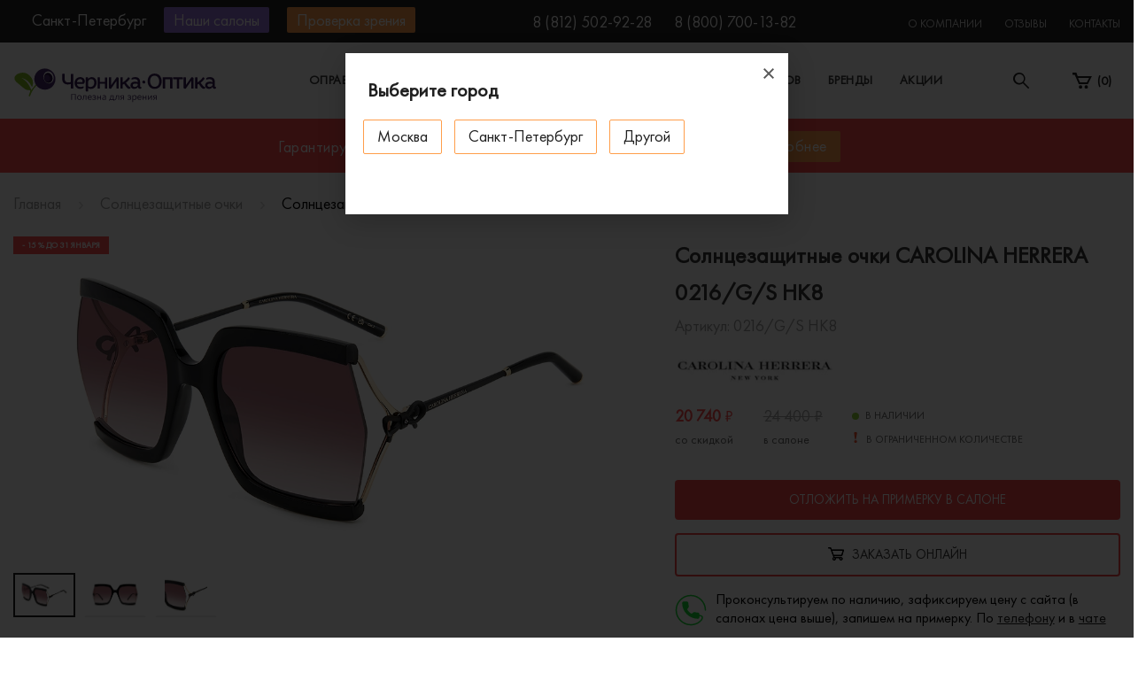

--- FILE ---
content_type: image/svg+xml
request_url: https://spb.chernika-optika.ru/upload/uf/af0/gen8tzru6d1nn27aivwielj23nsqfhf0.svg
body_size: 1110
content:
<?xml version="1.0" encoding="UTF-8"?>
<svg id="svg17" xmlns="http://www.w3.org/2000/svg" viewBox="0 0 64 26.9">
  <defs>
    <style>
      .cls-1 {
        fill: #6f6f6f;
      }
    </style>
  </defs>
  <path class="cls-1" d="M47.89,8.34c-.41-.41-3.02-1.4-7.03-1.4-3.44,0-6.53.92-7.06,1.53h0c-.27.32-.42,1.29-.45,2.43h-2.68c-.04-1.21-.2-2.25-.48-2.55h0c-.41-.41-3.02-1.4-7.03-1.4-3.44,0-6.52.92-7.06,1.53h0c-.55.65-.59,4.01-.22,5.96.2,1.11.96,4.17,1.52,4.82,0,0,0,0,.01.01.02.02.04.04.05.05h0c.81.58,5.59.64,5.64.64.44,0,4.87-.23,5.62-.64h0s.02-.01.03-.02c0,0,0,0,0,0,.85-.61,1.63-4.58,1.67-4.75.14-.72.22-1.66.24-2.6h2.67c.02.88.1,1.78.24,2.49.25,1.37,1.1,4.41,1.52,4.82.54.64,5.66.71,5.71.71.44,0,4.87-.23,5.62-.64h0s.02-.01.03-.02c0,0,0,0,.01,0,.85-.61,1.63-4.58,1.67-4.75.43-2.13.29-5.67-.25-6.2ZM29.4,14.34c-.4,2.07-.99,3.76-1.24,4.09-.57.19-3.99.49-5.07.49-1.21,0-4.36-.2-4.97-.4-.26-.42-.93-2.58-1.24-4.28-.39-2.03-.2-4.61,0-5.09.4-.3,2.92-1.17,6.26-1.17,3.76,0,5.93.89,6.26,1.08.18.55.41,3.2,0,5.28ZM47.11,14.34c-.4,2.07-.99,3.76-1.24,4.09-.57.19-3.99.49-5.07.49-1.2,0-4.31-.2-4.95-.4-.25-.48-.96-2.69-1.25-4.28-.39-2.02-.2-4.61,0-5.09.4-.3,2.92-1.17,6.26-1.17,3.74,0,5.91.88,6.26,1.07.18.55.42,3.2,0,5.29Z"/>
</svg>

--- FILE ---
content_type: image/svg+xml
request_url: https://spb.chernika-optika.ru/local/templates/chernika/img/close.svg
body_size: 213
content:
<svg xmlns="http://www.w3.org/2000/svg" xmlns:xlink="http://www.w3.org/1999/xlink" width="12" height="12"><defs><path id="a" d="M355 29.59l-1.4 1.4-4.6-4.58-4.59 4.59-1.4-1.41 4.58-4.59-4.59-4.59 1.41-1.4 4.6 4.58 4.58-4.59 1.41 1.41-4.59 4.59z"/></defs><use fill="#202020" xlink:href="#a" transform="translate(-343 -19)"/></svg>